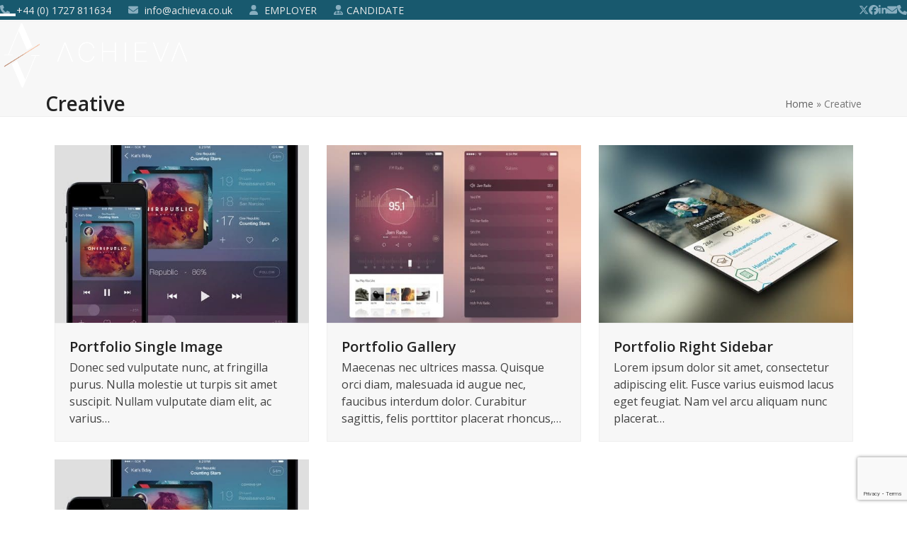

--- FILE ---
content_type: text/html; charset=utf-8
request_url: https://www.google.com/recaptcha/api2/anchor?ar=1&k=6LdTe-8ZAAAAAOsWZgZlFQu6H6Hy-xKWf6CBJS-k&co=aHR0cHM6Ly9hY2hpZXZhLmNvLnVrOjQ0Mw..&hl=en&v=PoyoqOPhxBO7pBk68S4YbpHZ&size=invisible&anchor-ms=20000&execute-ms=30000&cb=emljmtmjfft7
body_size: 48833
content:
<!DOCTYPE HTML><html dir="ltr" lang="en"><head><meta http-equiv="Content-Type" content="text/html; charset=UTF-8">
<meta http-equiv="X-UA-Compatible" content="IE=edge">
<title>reCAPTCHA</title>
<style type="text/css">
/* cyrillic-ext */
@font-face {
  font-family: 'Roboto';
  font-style: normal;
  font-weight: 400;
  font-stretch: 100%;
  src: url(//fonts.gstatic.com/s/roboto/v48/KFO7CnqEu92Fr1ME7kSn66aGLdTylUAMa3GUBHMdazTgWw.woff2) format('woff2');
  unicode-range: U+0460-052F, U+1C80-1C8A, U+20B4, U+2DE0-2DFF, U+A640-A69F, U+FE2E-FE2F;
}
/* cyrillic */
@font-face {
  font-family: 'Roboto';
  font-style: normal;
  font-weight: 400;
  font-stretch: 100%;
  src: url(//fonts.gstatic.com/s/roboto/v48/KFO7CnqEu92Fr1ME7kSn66aGLdTylUAMa3iUBHMdazTgWw.woff2) format('woff2');
  unicode-range: U+0301, U+0400-045F, U+0490-0491, U+04B0-04B1, U+2116;
}
/* greek-ext */
@font-face {
  font-family: 'Roboto';
  font-style: normal;
  font-weight: 400;
  font-stretch: 100%;
  src: url(//fonts.gstatic.com/s/roboto/v48/KFO7CnqEu92Fr1ME7kSn66aGLdTylUAMa3CUBHMdazTgWw.woff2) format('woff2');
  unicode-range: U+1F00-1FFF;
}
/* greek */
@font-face {
  font-family: 'Roboto';
  font-style: normal;
  font-weight: 400;
  font-stretch: 100%;
  src: url(//fonts.gstatic.com/s/roboto/v48/KFO7CnqEu92Fr1ME7kSn66aGLdTylUAMa3-UBHMdazTgWw.woff2) format('woff2');
  unicode-range: U+0370-0377, U+037A-037F, U+0384-038A, U+038C, U+038E-03A1, U+03A3-03FF;
}
/* math */
@font-face {
  font-family: 'Roboto';
  font-style: normal;
  font-weight: 400;
  font-stretch: 100%;
  src: url(//fonts.gstatic.com/s/roboto/v48/KFO7CnqEu92Fr1ME7kSn66aGLdTylUAMawCUBHMdazTgWw.woff2) format('woff2');
  unicode-range: U+0302-0303, U+0305, U+0307-0308, U+0310, U+0312, U+0315, U+031A, U+0326-0327, U+032C, U+032F-0330, U+0332-0333, U+0338, U+033A, U+0346, U+034D, U+0391-03A1, U+03A3-03A9, U+03B1-03C9, U+03D1, U+03D5-03D6, U+03F0-03F1, U+03F4-03F5, U+2016-2017, U+2034-2038, U+203C, U+2040, U+2043, U+2047, U+2050, U+2057, U+205F, U+2070-2071, U+2074-208E, U+2090-209C, U+20D0-20DC, U+20E1, U+20E5-20EF, U+2100-2112, U+2114-2115, U+2117-2121, U+2123-214F, U+2190, U+2192, U+2194-21AE, U+21B0-21E5, U+21F1-21F2, U+21F4-2211, U+2213-2214, U+2216-22FF, U+2308-230B, U+2310, U+2319, U+231C-2321, U+2336-237A, U+237C, U+2395, U+239B-23B7, U+23D0, U+23DC-23E1, U+2474-2475, U+25AF, U+25B3, U+25B7, U+25BD, U+25C1, U+25CA, U+25CC, U+25FB, U+266D-266F, U+27C0-27FF, U+2900-2AFF, U+2B0E-2B11, U+2B30-2B4C, U+2BFE, U+3030, U+FF5B, U+FF5D, U+1D400-1D7FF, U+1EE00-1EEFF;
}
/* symbols */
@font-face {
  font-family: 'Roboto';
  font-style: normal;
  font-weight: 400;
  font-stretch: 100%;
  src: url(//fonts.gstatic.com/s/roboto/v48/KFO7CnqEu92Fr1ME7kSn66aGLdTylUAMaxKUBHMdazTgWw.woff2) format('woff2');
  unicode-range: U+0001-000C, U+000E-001F, U+007F-009F, U+20DD-20E0, U+20E2-20E4, U+2150-218F, U+2190, U+2192, U+2194-2199, U+21AF, U+21E6-21F0, U+21F3, U+2218-2219, U+2299, U+22C4-22C6, U+2300-243F, U+2440-244A, U+2460-24FF, U+25A0-27BF, U+2800-28FF, U+2921-2922, U+2981, U+29BF, U+29EB, U+2B00-2BFF, U+4DC0-4DFF, U+FFF9-FFFB, U+10140-1018E, U+10190-1019C, U+101A0, U+101D0-101FD, U+102E0-102FB, U+10E60-10E7E, U+1D2C0-1D2D3, U+1D2E0-1D37F, U+1F000-1F0FF, U+1F100-1F1AD, U+1F1E6-1F1FF, U+1F30D-1F30F, U+1F315, U+1F31C, U+1F31E, U+1F320-1F32C, U+1F336, U+1F378, U+1F37D, U+1F382, U+1F393-1F39F, U+1F3A7-1F3A8, U+1F3AC-1F3AF, U+1F3C2, U+1F3C4-1F3C6, U+1F3CA-1F3CE, U+1F3D4-1F3E0, U+1F3ED, U+1F3F1-1F3F3, U+1F3F5-1F3F7, U+1F408, U+1F415, U+1F41F, U+1F426, U+1F43F, U+1F441-1F442, U+1F444, U+1F446-1F449, U+1F44C-1F44E, U+1F453, U+1F46A, U+1F47D, U+1F4A3, U+1F4B0, U+1F4B3, U+1F4B9, U+1F4BB, U+1F4BF, U+1F4C8-1F4CB, U+1F4D6, U+1F4DA, U+1F4DF, U+1F4E3-1F4E6, U+1F4EA-1F4ED, U+1F4F7, U+1F4F9-1F4FB, U+1F4FD-1F4FE, U+1F503, U+1F507-1F50B, U+1F50D, U+1F512-1F513, U+1F53E-1F54A, U+1F54F-1F5FA, U+1F610, U+1F650-1F67F, U+1F687, U+1F68D, U+1F691, U+1F694, U+1F698, U+1F6AD, U+1F6B2, U+1F6B9-1F6BA, U+1F6BC, U+1F6C6-1F6CF, U+1F6D3-1F6D7, U+1F6E0-1F6EA, U+1F6F0-1F6F3, U+1F6F7-1F6FC, U+1F700-1F7FF, U+1F800-1F80B, U+1F810-1F847, U+1F850-1F859, U+1F860-1F887, U+1F890-1F8AD, U+1F8B0-1F8BB, U+1F8C0-1F8C1, U+1F900-1F90B, U+1F93B, U+1F946, U+1F984, U+1F996, U+1F9E9, U+1FA00-1FA6F, U+1FA70-1FA7C, U+1FA80-1FA89, U+1FA8F-1FAC6, U+1FACE-1FADC, U+1FADF-1FAE9, U+1FAF0-1FAF8, U+1FB00-1FBFF;
}
/* vietnamese */
@font-face {
  font-family: 'Roboto';
  font-style: normal;
  font-weight: 400;
  font-stretch: 100%;
  src: url(//fonts.gstatic.com/s/roboto/v48/KFO7CnqEu92Fr1ME7kSn66aGLdTylUAMa3OUBHMdazTgWw.woff2) format('woff2');
  unicode-range: U+0102-0103, U+0110-0111, U+0128-0129, U+0168-0169, U+01A0-01A1, U+01AF-01B0, U+0300-0301, U+0303-0304, U+0308-0309, U+0323, U+0329, U+1EA0-1EF9, U+20AB;
}
/* latin-ext */
@font-face {
  font-family: 'Roboto';
  font-style: normal;
  font-weight: 400;
  font-stretch: 100%;
  src: url(//fonts.gstatic.com/s/roboto/v48/KFO7CnqEu92Fr1ME7kSn66aGLdTylUAMa3KUBHMdazTgWw.woff2) format('woff2');
  unicode-range: U+0100-02BA, U+02BD-02C5, U+02C7-02CC, U+02CE-02D7, U+02DD-02FF, U+0304, U+0308, U+0329, U+1D00-1DBF, U+1E00-1E9F, U+1EF2-1EFF, U+2020, U+20A0-20AB, U+20AD-20C0, U+2113, U+2C60-2C7F, U+A720-A7FF;
}
/* latin */
@font-face {
  font-family: 'Roboto';
  font-style: normal;
  font-weight: 400;
  font-stretch: 100%;
  src: url(//fonts.gstatic.com/s/roboto/v48/KFO7CnqEu92Fr1ME7kSn66aGLdTylUAMa3yUBHMdazQ.woff2) format('woff2');
  unicode-range: U+0000-00FF, U+0131, U+0152-0153, U+02BB-02BC, U+02C6, U+02DA, U+02DC, U+0304, U+0308, U+0329, U+2000-206F, U+20AC, U+2122, U+2191, U+2193, U+2212, U+2215, U+FEFF, U+FFFD;
}
/* cyrillic-ext */
@font-face {
  font-family: 'Roboto';
  font-style: normal;
  font-weight: 500;
  font-stretch: 100%;
  src: url(//fonts.gstatic.com/s/roboto/v48/KFO7CnqEu92Fr1ME7kSn66aGLdTylUAMa3GUBHMdazTgWw.woff2) format('woff2');
  unicode-range: U+0460-052F, U+1C80-1C8A, U+20B4, U+2DE0-2DFF, U+A640-A69F, U+FE2E-FE2F;
}
/* cyrillic */
@font-face {
  font-family: 'Roboto';
  font-style: normal;
  font-weight: 500;
  font-stretch: 100%;
  src: url(//fonts.gstatic.com/s/roboto/v48/KFO7CnqEu92Fr1ME7kSn66aGLdTylUAMa3iUBHMdazTgWw.woff2) format('woff2');
  unicode-range: U+0301, U+0400-045F, U+0490-0491, U+04B0-04B1, U+2116;
}
/* greek-ext */
@font-face {
  font-family: 'Roboto';
  font-style: normal;
  font-weight: 500;
  font-stretch: 100%;
  src: url(//fonts.gstatic.com/s/roboto/v48/KFO7CnqEu92Fr1ME7kSn66aGLdTylUAMa3CUBHMdazTgWw.woff2) format('woff2');
  unicode-range: U+1F00-1FFF;
}
/* greek */
@font-face {
  font-family: 'Roboto';
  font-style: normal;
  font-weight: 500;
  font-stretch: 100%;
  src: url(//fonts.gstatic.com/s/roboto/v48/KFO7CnqEu92Fr1ME7kSn66aGLdTylUAMa3-UBHMdazTgWw.woff2) format('woff2');
  unicode-range: U+0370-0377, U+037A-037F, U+0384-038A, U+038C, U+038E-03A1, U+03A3-03FF;
}
/* math */
@font-face {
  font-family: 'Roboto';
  font-style: normal;
  font-weight: 500;
  font-stretch: 100%;
  src: url(//fonts.gstatic.com/s/roboto/v48/KFO7CnqEu92Fr1ME7kSn66aGLdTylUAMawCUBHMdazTgWw.woff2) format('woff2');
  unicode-range: U+0302-0303, U+0305, U+0307-0308, U+0310, U+0312, U+0315, U+031A, U+0326-0327, U+032C, U+032F-0330, U+0332-0333, U+0338, U+033A, U+0346, U+034D, U+0391-03A1, U+03A3-03A9, U+03B1-03C9, U+03D1, U+03D5-03D6, U+03F0-03F1, U+03F4-03F5, U+2016-2017, U+2034-2038, U+203C, U+2040, U+2043, U+2047, U+2050, U+2057, U+205F, U+2070-2071, U+2074-208E, U+2090-209C, U+20D0-20DC, U+20E1, U+20E5-20EF, U+2100-2112, U+2114-2115, U+2117-2121, U+2123-214F, U+2190, U+2192, U+2194-21AE, U+21B0-21E5, U+21F1-21F2, U+21F4-2211, U+2213-2214, U+2216-22FF, U+2308-230B, U+2310, U+2319, U+231C-2321, U+2336-237A, U+237C, U+2395, U+239B-23B7, U+23D0, U+23DC-23E1, U+2474-2475, U+25AF, U+25B3, U+25B7, U+25BD, U+25C1, U+25CA, U+25CC, U+25FB, U+266D-266F, U+27C0-27FF, U+2900-2AFF, U+2B0E-2B11, U+2B30-2B4C, U+2BFE, U+3030, U+FF5B, U+FF5D, U+1D400-1D7FF, U+1EE00-1EEFF;
}
/* symbols */
@font-face {
  font-family: 'Roboto';
  font-style: normal;
  font-weight: 500;
  font-stretch: 100%;
  src: url(//fonts.gstatic.com/s/roboto/v48/KFO7CnqEu92Fr1ME7kSn66aGLdTylUAMaxKUBHMdazTgWw.woff2) format('woff2');
  unicode-range: U+0001-000C, U+000E-001F, U+007F-009F, U+20DD-20E0, U+20E2-20E4, U+2150-218F, U+2190, U+2192, U+2194-2199, U+21AF, U+21E6-21F0, U+21F3, U+2218-2219, U+2299, U+22C4-22C6, U+2300-243F, U+2440-244A, U+2460-24FF, U+25A0-27BF, U+2800-28FF, U+2921-2922, U+2981, U+29BF, U+29EB, U+2B00-2BFF, U+4DC0-4DFF, U+FFF9-FFFB, U+10140-1018E, U+10190-1019C, U+101A0, U+101D0-101FD, U+102E0-102FB, U+10E60-10E7E, U+1D2C0-1D2D3, U+1D2E0-1D37F, U+1F000-1F0FF, U+1F100-1F1AD, U+1F1E6-1F1FF, U+1F30D-1F30F, U+1F315, U+1F31C, U+1F31E, U+1F320-1F32C, U+1F336, U+1F378, U+1F37D, U+1F382, U+1F393-1F39F, U+1F3A7-1F3A8, U+1F3AC-1F3AF, U+1F3C2, U+1F3C4-1F3C6, U+1F3CA-1F3CE, U+1F3D4-1F3E0, U+1F3ED, U+1F3F1-1F3F3, U+1F3F5-1F3F7, U+1F408, U+1F415, U+1F41F, U+1F426, U+1F43F, U+1F441-1F442, U+1F444, U+1F446-1F449, U+1F44C-1F44E, U+1F453, U+1F46A, U+1F47D, U+1F4A3, U+1F4B0, U+1F4B3, U+1F4B9, U+1F4BB, U+1F4BF, U+1F4C8-1F4CB, U+1F4D6, U+1F4DA, U+1F4DF, U+1F4E3-1F4E6, U+1F4EA-1F4ED, U+1F4F7, U+1F4F9-1F4FB, U+1F4FD-1F4FE, U+1F503, U+1F507-1F50B, U+1F50D, U+1F512-1F513, U+1F53E-1F54A, U+1F54F-1F5FA, U+1F610, U+1F650-1F67F, U+1F687, U+1F68D, U+1F691, U+1F694, U+1F698, U+1F6AD, U+1F6B2, U+1F6B9-1F6BA, U+1F6BC, U+1F6C6-1F6CF, U+1F6D3-1F6D7, U+1F6E0-1F6EA, U+1F6F0-1F6F3, U+1F6F7-1F6FC, U+1F700-1F7FF, U+1F800-1F80B, U+1F810-1F847, U+1F850-1F859, U+1F860-1F887, U+1F890-1F8AD, U+1F8B0-1F8BB, U+1F8C0-1F8C1, U+1F900-1F90B, U+1F93B, U+1F946, U+1F984, U+1F996, U+1F9E9, U+1FA00-1FA6F, U+1FA70-1FA7C, U+1FA80-1FA89, U+1FA8F-1FAC6, U+1FACE-1FADC, U+1FADF-1FAE9, U+1FAF0-1FAF8, U+1FB00-1FBFF;
}
/* vietnamese */
@font-face {
  font-family: 'Roboto';
  font-style: normal;
  font-weight: 500;
  font-stretch: 100%;
  src: url(//fonts.gstatic.com/s/roboto/v48/KFO7CnqEu92Fr1ME7kSn66aGLdTylUAMa3OUBHMdazTgWw.woff2) format('woff2');
  unicode-range: U+0102-0103, U+0110-0111, U+0128-0129, U+0168-0169, U+01A0-01A1, U+01AF-01B0, U+0300-0301, U+0303-0304, U+0308-0309, U+0323, U+0329, U+1EA0-1EF9, U+20AB;
}
/* latin-ext */
@font-face {
  font-family: 'Roboto';
  font-style: normal;
  font-weight: 500;
  font-stretch: 100%;
  src: url(//fonts.gstatic.com/s/roboto/v48/KFO7CnqEu92Fr1ME7kSn66aGLdTylUAMa3KUBHMdazTgWw.woff2) format('woff2');
  unicode-range: U+0100-02BA, U+02BD-02C5, U+02C7-02CC, U+02CE-02D7, U+02DD-02FF, U+0304, U+0308, U+0329, U+1D00-1DBF, U+1E00-1E9F, U+1EF2-1EFF, U+2020, U+20A0-20AB, U+20AD-20C0, U+2113, U+2C60-2C7F, U+A720-A7FF;
}
/* latin */
@font-face {
  font-family: 'Roboto';
  font-style: normal;
  font-weight: 500;
  font-stretch: 100%;
  src: url(//fonts.gstatic.com/s/roboto/v48/KFO7CnqEu92Fr1ME7kSn66aGLdTylUAMa3yUBHMdazQ.woff2) format('woff2');
  unicode-range: U+0000-00FF, U+0131, U+0152-0153, U+02BB-02BC, U+02C6, U+02DA, U+02DC, U+0304, U+0308, U+0329, U+2000-206F, U+20AC, U+2122, U+2191, U+2193, U+2212, U+2215, U+FEFF, U+FFFD;
}
/* cyrillic-ext */
@font-face {
  font-family: 'Roboto';
  font-style: normal;
  font-weight: 900;
  font-stretch: 100%;
  src: url(//fonts.gstatic.com/s/roboto/v48/KFO7CnqEu92Fr1ME7kSn66aGLdTylUAMa3GUBHMdazTgWw.woff2) format('woff2');
  unicode-range: U+0460-052F, U+1C80-1C8A, U+20B4, U+2DE0-2DFF, U+A640-A69F, U+FE2E-FE2F;
}
/* cyrillic */
@font-face {
  font-family: 'Roboto';
  font-style: normal;
  font-weight: 900;
  font-stretch: 100%;
  src: url(//fonts.gstatic.com/s/roboto/v48/KFO7CnqEu92Fr1ME7kSn66aGLdTylUAMa3iUBHMdazTgWw.woff2) format('woff2');
  unicode-range: U+0301, U+0400-045F, U+0490-0491, U+04B0-04B1, U+2116;
}
/* greek-ext */
@font-face {
  font-family: 'Roboto';
  font-style: normal;
  font-weight: 900;
  font-stretch: 100%;
  src: url(//fonts.gstatic.com/s/roboto/v48/KFO7CnqEu92Fr1ME7kSn66aGLdTylUAMa3CUBHMdazTgWw.woff2) format('woff2');
  unicode-range: U+1F00-1FFF;
}
/* greek */
@font-face {
  font-family: 'Roboto';
  font-style: normal;
  font-weight: 900;
  font-stretch: 100%;
  src: url(//fonts.gstatic.com/s/roboto/v48/KFO7CnqEu92Fr1ME7kSn66aGLdTylUAMa3-UBHMdazTgWw.woff2) format('woff2');
  unicode-range: U+0370-0377, U+037A-037F, U+0384-038A, U+038C, U+038E-03A1, U+03A3-03FF;
}
/* math */
@font-face {
  font-family: 'Roboto';
  font-style: normal;
  font-weight: 900;
  font-stretch: 100%;
  src: url(//fonts.gstatic.com/s/roboto/v48/KFO7CnqEu92Fr1ME7kSn66aGLdTylUAMawCUBHMdazTgWw.woff2) format('woff2');
  unicode-range: U+0302-0303, U+0305, U+0307-0308, U+0310, U+0312, U+0315, U+031A, U+0326-0327, U+032C, U+032F-0330, U+0332-0333, U+0338, U+033A, U+0346, U+034D, U+0391-03A1, U+03A3-03A9, U+03B1-03C9, U+03D1, U+03D5-03D6, U+03F0-03F1, U+03F4-03F5, U+2016-2017, U+2034-2038, U+203C, U+2040, U+2043, U+2047, U+2050, U+2057, U+205F, U+2070-2071, U+2074-208E, U+2090-209C, U+20D0-20DC, U+20E1, U+20E5-20EF, U+2100-2112, U+2114-2115, U+2117-2121, U+2123-214F, U+2190, U+2192, U+2194-21AE, U+21B0-21E5, U+21F1-21F2, U+21F4-2211, U+2213-2214, U+2216-22FF, U+2308-230B, U+2310, U+2319, U+231C-2321, U+2336-237A, U+237C, U+2395, U+239B-23B7, U+23D0, U+23DC-23E1, U+2474-2475, U+25AF, U+25B3, U+25B7, U+25BD, U+25C1, U+25CA, U+25CC, U+25FB, U+266D-266F, U+27C0-27FF, U+2900-2AFF, U+2B0E-2B11, U+2B30-2B4C, U+2BFE, U+3030, U+FF5B, U+FF5D, U+1D400-1D7FF, U+1EE00-1EEFF;
}
/* symbols */
@font-face {
  font-family: 'Roboto';
  font-style: normal;
  font-weight: 900;
  font-stretch: 100%;
  src: url(//fonts.gstatic.com/s/roboto/v48/KFO7CnqEu92Fr1ME7kSn66aGLdTylUAMaxKUBHMdazTgWw.woff2) format('woff2');
  unicode-range: U+0001-000C, U+000E-001F, U+007F-009F, U+20DD-20E0, U+20E2-20E4, U+2150-218F, U+2190, U+2192, U+2194-2199, U+21AF, U+21E6-21F0, U+21F3, U+2218-2219, U+2299, U+22C4-22C6, U+2300-243F, U+2440-244A, U+2460-24FF, U+25A0-27BF, U+2800-28FF, U+2921-2922, U+2981, U+29BF, U+29EB, U+2B00-2BFF, U+4DC0-4DFF, U+FFF9-FFFB, U+10140-1018E, U+10190-1019C, U+101A0, U+101D0-101FD, U+102E0-102FB, U+10E60-10E7E, U+1D2C0-1D2D3, U+1D2E0-1D37F, U+1F000-1F0FF, U+1F100-1F1AD, U+1F1E6-1F1FF, U+1F30D-1F30F, U+1F315, U+1F31C, U+1F31E, U+1F320-1F32C, U+1F336, U+1F378, U+1F37D, U+1F382, U+1F393-1F39F, U+1F3A7-1F3A8, U+1F3AC-1F3AF, U+1F3C2, U+1F3C4-1F3C6, U+1F3CA-1F3CE, U+1F3D4-1F3E0, U+1F3ED, U+1F3F1-1F3F3, U+1F3F5-1F3F7, U+1F408, U+1F415, U+1F41F, U+1F426, U+1F43F, U+1F441-1F442, U+1F444, U+1F446-1F449, U+1F44C-1F44E, U+1F453, U+1F46A, U+1F47D, U+1F4A3, U+1F4B0, U+1F4B3, U+1F4B9, U+1F4BB, U+1F4BF, U+1F4C8-1F4CB, U+1F4D6, U+1F4DA, U+1F4DF, U+1F4E3-1F4E6, U+1F4EA-1F4ED, U+1F4F7, U+1F4F9-1F4FB, U+1F4FD-1F4FE, U+1F503, U+1F507-1F50B, U+1F50D, U+1F512-1F513, U+1F53E-1F54A, U+1F54F-1F5FA, U+1F610, U+1F650-1F67F, U+1F687, U+1F68D, U+1F691, U+1F694, U+1F698, U+1F6AD, U+1F6B2, U+1F6B9-1F6BA, U+1F6BC, U+1F6C6-1F6CF, U+1F6D3-1F6D7, U+1F6E0-1F6EA, U+1F6F0-1F6F3, U+1F6F7-1F6FC, U+1F700-1F7FF, U+1F800-1F80B, U+1F810-1F847, U+1F850-1F859, U+1F860-1F887, U+1F890-1F8AD, U+1F8B0-1F8BB, U+1F8C0-1F8C1, U+1F900-1F90B, U+1F93B, U+1F946, U+1F984, U+1F996, U+1F9E9, U+1FA00-1FA6F, U+1FA70-1FA7C, U+1FA80-1FA89, U+1FA8F-1FAC6, U+1FACE-1FADC, U+1FADF-1FAE9, U+1FAF0-1FAF8, U+1FB00-1FBFF;
}
/* vietnamese */
@font-face {
  font-family: 'Roboto';
  font-style: normal;
  font-weight: 900;
  font-stretch: 100%;
  src: url(//fonts.gstatic.com/s/roboto/v48/KFO7CnqEu92Fr1ME7kSn66aGLdTylUAMa3OUBHMdazTgWw.woff2) format('woff2');
  unicode-range: U+0102-0103, U+0110-0111, U+0128-0129, U+0168-0169, U+01A0-01A1, U+01AF-01B0, U+0300-0301, U+0303-0304, U+0308-0309, U+0323, U+0329, U+1EA0-1EF9, U+20AB;
}
/* latin-ext */
@font-face {
  font-family: 'Roboto';
  font-style: normal;
  font-weight: 900;
  font-stretch: 100%;
  src: url(//fonts.gstatic.com/s/roboto/v48/KFO7CnqEu92Fr1ME7kSn66aGLdTylUAMa3KUBHMdazTgWw.woff2) format('woff2');
  unicode-range: U+0100-02BA, U+02BD-02C5, U+02C7-02CC, U+02CE-02D7, U+02DD-02FF, U+0304, U+0308, U+0329, U+1D00-1DBF, U+1E00-1E9F, U+1EF2-1EFF, U+2020, U+20A0-20AB, U+20AD-20C0, U+2113, U+2C60-2C7F, U+A720-A7FF;
}
/* latin */
@font-face {
  font-family: 'Roboto';
  font-style: normal;
  font-weight: 900;
  font-stretch: 100%;
  src: url(//fonts.gstatic.com/s/roboto/v48/KFO7CnqEu92Fr1ME7kSn66aGLdTylUAMa3yUBHMdazQ.woff2) format('woff2');
  unicode-range: U+0000-00FF, U+0131, U+0152-0153, U+02BB-02BC, U+02C6, U+02DA, U+02DC, U+0304, U+0308, U+0329, U+2000-206F, U+20AC, U+2122, U+2191, U+2193, U+2212, U+2215, U+FEFF, U+FFFD;
}

</style>
<link rel="stylesheet" type="text/css" href="https://www.gstatic.com/recaptcha/releases/PoyoqOPhxBO7pBk68S4YbpHZ/styles__ltr.css">
<script nonce="tNZ05AG7tKlhtaJI9fyQKg" type="text/javascript">window['__recaptcha_api'] = 'https://www.google.com/recaptcha/api2/';</script>
<script type="text/javascript" src="https://www.gstatic.com/recaptcha/releases/PoyoqOPhxBO7pBk68S4YbpHZ/recaptcha__en.js" nonce="tNZ05AG7tKlhtaJI9fyQKg">
      
    </script></head>
<body><div id="rc-anchor-alert" class="rc-anchor-alert"></div>
<input type="hidden" id="recaptcha-token" value="[base64]">
<script type="text/javascript" nonce="tNZ05AG7tKlhtaJI9fyQKg">
      recaptcha.anchor.Main.init("[\x22ainput\x22,[\x22bgdata\x22,\x22\x22,\[base64]/[base64]/UltIKytdPWE6KGE8MjA0OD9SW0grK109YT4+NnwxOTI6KChhJjY0NTEyKT09NTUyOTYmJnErMTxoLmxlbmd0aCYmKGguY2hhckNvZGVBdChxKzEpJjY0NTEyKT09NTYzMjA/[base64]/MjU1OlI/[base64]/[base64]/[base64]/[base64]/[base64]/[base64]/[base64]/[base64]/[base64]/[base64]\x22,\[base64]\\u003d\\u003d\x22,\x22w5bCtkLCp8OjJsOCHsO/RC7CqsKQUsKJM09WwrNOw5jDjk3DncOnw4RQwrIEdW16w57DtMOow6/DtMOnwoHDnsKNw4YlwohrFcKQQMOow5nCrMK3w5/DrsKUwocqw5TDnSd2XXElVcO4w6c5w7DCmGzDtjfDn8OCwp7DkATCusOJwpZ8w5rDkFfDkCMbw7RpAMKrT8KLYUfDicKawqccFsKbTxkLRsKFwppTw6/CiVTDlcOIw60qJkA9w4kwS3JGw59VYsOyL1fDn8KjUVbCgMKaK8KLIBXCnxHCtcO1w7XCjcKKAwdlw5BRwp9RPVVnO8OeHsKtwq3ChcO0PFHDjMODwpQ5wp85w7NxwoPCucKlSsOIw4rDo3/Dn2fCtcKaO8KuMSYLw6DDhcKvwpbChS90w7nCqMKKw7opG8OeMcOrLMO7URF4eMOFw5vCgXEyfsOPdU8qUBXCjXbDu8KSFmtjw57DsmR0wrdMJiPDhBh0wpnDgyrCr1gyZF5Cw7/CqV90Y8OewqIEwqrDtz0Lw6/CrxB+SMONQ8KfFcOgFMOTTWrDsiFKw73ChzTDjQF1S8K2w78XwpzDh8OBR8OcNXzDr8OkVsO+TsKqw4vDuMKxOjBHbcO5w7bCrWDCm1kMwoI/[base64]/CqSfCpgPDqMONW8O1wqfCtMOmwoXDmsOBw77Dm2Y6JcOYaW/Dvjw3w4bCvFtHw6VsGmzCpxvCpnTCucONW8O4FcOKVMOqdRRWEG07wr9HDsKTw5/CtGIgw6gSw5LDlMK3TsKFw5Zzw7HDgx3CoRYDBzHDn1XCpQo/w6lqw5hGVGvCvsOWw4jCgMKxw7MRw7jDgcOqw7pIwok4U8OwJsO8CcKtZsOKw73CqMOxw6/[base64]/wqzCncKGw7vCq8Olw6nDncOTEMOtwqkQwp3CtkTDvsK7c8OYVMOlTg7DpnFRw7UYZMOcwqHDmmFDwqsjaMKgASDDucO1w459wpXCnGA7w47CpFNHw4DDsTI1wocjw6ltNnPCgsOBIMOxw4ALw7XDrMKJw5LCvUbDvMKdacKHw4TDpMK0eMOTwoDClkPCncOgAV/Dj1AkeMORwrDCmcKvFQJ1w5xIwoM9G0xlEsO1wrDDlMKOwoTChGPCucKKw79mABrCmsKsasKYwojCnx0Sw6TCmsOowq02LMORwqhzb8KPZi/CjMOdIznDn1XCjgLDuhrDpsO5w5QhwrHDoXp/EyFtw4jDrmfCozNDHG0QFsO8D8KIYC/Dh8OeJ18jSwnDpGnDrsOfw48HwrXDu8KawpsLw4sHwrXCnQ3DicOadXbCq3fCj0QTw6bDpcKYw4tNfMKFw6/ClngAw5bCkMKwwrMxwozCtG9jGMOcR3fCj8OfFMOUw4oBw7IFKE/[base64]/DkMOTacO8w5jCqHDDlMOWw6NWwqvDiSjDgcOZw7dEw7Epwq3DhcK+RsOewpdOwpfDsg3DpTI4wpDDllnCuijDgMOADcOxT8KpCXtCwoNIwpgkwrbDoRMFSVE+wrxjO8OqAiQhw7zCmUYdQRXDrcOTMMKpwpVEwqvCtMO3TMKAw6vCt8K3P1PDp8KMc8Oaw4/[base64]/Ck8K+w6sBwqcXw6wlHjHDjSzCuMKJF0B2w6PCjRPCg8KFwrcoLcOLw5HCi1QDQcK3L3/CqcOZfsOww7QIw6hfw7lew7sCB8O7SQkHwolBw6fCjMOvYVsQw6/CkkYWJsK/w7PCtcOxw5s+dEfChcKAUMO+MB3DhgbDhG/Cj8KwKyXDqA7CpGXDqsKgwqHCtXs5J1gcTwArdMKdZsKYw6fCgk7DsnAmw4LCvEpAE3jDkSjDg8O3wpDCtlA8R8Onwp0vw4tBwrPDiMK+w5sjVcOlciMSwotAw6zCqMKcVQUABj4zw6tXwocFwq7CuETChsK4wrQHOcKwwofCoU/CuijDmMKhaC3DmA5IFDTDscK8TQUwTz3Dk8OlVAlZQcOVw6hpM8Ogw4zCoj3DuWx0w5RSM2Ngw6AgdVbDh0PCl3LDi8Oaw6zCsQ05CUnCh0YZw7DCmMKSZWh8Cm7DgTExWMKdwrjCoBXCiy/[base64]/DrMOAwqsyBzXCt8K1M37Cq201woVewrDCicKGfcKRw6YqwpfCo2YWMcOEw4bDumfDkBvDu8K8w6hNwrR1LF9bwoPCs8K6w77DtUJ0w5HDrcKkwqlFfHFrwq/DuhTCvzxww6PDvyrDtBxiw6TDglLCjUABw6fCuSzDgcOcdMO1CcOnwpLCsSrCtsO5e8OfWFcSwofDk1PDnsOxwpLCnMOeU8OjwovCvHNmLsOAw6XCvsKJe8Ovw5bClcOAN8KAwr9Ww4ZZVWtETcO3RcKBwp97w5wywrBbEmNtHT/DgiTDkMKDwrIdw5EIwqjDuHd5CFXDkAE0HcOgSnxmVMO1M8Kowp3DhsOzw7vDiw4IQMOvw5XDjcOuZhPDuQENwpnDmcOFIMKQZWQmw57DngN4XyYpw5Aywr0uCsOBK8KmCyDDjsKgUnDDgcOHJi3Dg8OoUHlOCDlRTMKAwqkkKVtIwqV/DA7Cq1dxLDwZVH8QYAnDqcOfwpfCh8OodMO0H2zCvCDCjMKmW8Ohw6jDpDYxAxI9w6HDlsOMTmPDhsK1wpwXYcOvw5EkwqDCoybCisOKZC1RGxA/B8K1H34rw5/CiHrDmCnCujXDt8Kyw5bDrk56axMnwpjDhGlbwqQkwpwXEMOJGCTDl8KeBMOPw65RNsKhw5bCgcKtBgnClMKAwq1aw7zCosOIRQctE8KDworDocOhwr82Nk54JDZJwpfChcOywoPDmsK1CcKhb8Oaw4fDj8OdcjRJw7ZawqV3e1cIw6PDvQ/DgSUITsOXw7hkBHURwr7CvcK/GEDDuXFXeD1ERcKDYsKRw7nDk8Oqw6wGFsOMwrXDqcOywrQxGVcvXcKXw5hhX8KMMxHCuwPDq14Xf8OVw4HDmHNERk89wo3Dkm0lwqnDqlcxVUAcMMOxATBRw5HCtTzChMKPJMO7woDCn34Rwq5xVCpwQHLDuMK/w5kBw63DvMOeYggUSMKnMCPCkm/DrMKATEBIDW7CgcKpeRN1eiIiw70bw7/CiTvDlMO9P8OaYw/Dk8OZLg/DqcK+GTwRw5rCv3rDqMO4w43DjsKCw4gxw6jDq8OXYw/Ds33DvEFRwq0awp3Djzd3w4HCojTCkAIZw4bCixUZEMKOw4vCuwnCgSQGwoJ8worClsKQwoViH0cvOsKNCMO6dcKJw6UDwr3Cn8Kxw5EBIQACIsKeChERP381wofDpDjCqSFybh4ww6nCgCVBw4DCknNjw6PDniDDrsOTIsK/WWEWwqLCqcKBwpXDpsOcw4jDoMOHwrHDmMKJwrrDiUvDi2suw4VKwonDhE/Cu8OvM3ktEhwrwr5SD0xrw5Aqf8OnZT5SVT/[base64]/InfCsMKzwpVcDFJKNxwhXTrCgsOywr/DpkXCtMKLW8OBwr8YwqApVcOIwqV5wpLDhsKFHcKpw7ZswrVCacK0PsOvw5EpLMKUPsOYwpZVwrsEVDNTZUgmfMKFwo3DknHCjnw5FljDuMKbw4rDi8OtwrfCgsKtLyUhwpE/AcOHJUnDnMKsw4ZPw4TCnMO0KcOTwqnCiGIew7/Ci8OEw78jABNywqLDjcKXVSQ6bkTDnMKVwpDDp1JdLsK0w7XDhcOIwrfCt8KmawXDkVjDm8O1KsOew554SVUsQiHDhWFuwpPDqHR5LMO+wpPCicKPfSUDwpwewqrDkx/DjnopwpErQMOmajd8w5TDiHzCthpeXz3ChFZJY8KpdsO3wrbDn1E8wqV0W8OHwrzDlMKbK8Kuw7TDvsKFw7taw7MBf8Kxw6XDlsKBGiB7RsOXVsOqBcOawqlwUVdewow/w5EWeysBLQjDgkZ7IcKDcm0tLFsHw7oEIsOTw6LCrsOZbjNRw4lvBsKMFMOAwp0IRHrClEcZfsK/[base64]/DjxzDmBzDq1PCucOjwpXDs8OLGcO7KMONwohtWExAZsK9w6PCoMKvfcKjLlR8NsO6w518w5nDjkxBwqzDtcODw74AwrJmw4TCvCDCn2DDm17CvcK3bsKIV0t/wrTDgWbDnjwGcBzCpgzCpcOkwqDDh8O7a2d4wo/DvcKwMlXCvsOcw59tw710RsKmKcOpBcKmwr1QQcKmwqh1w5nDhFZTCjQwDsO4w7UeMMOXXRQJHWUIdMKERMOmwrY0w4cDwol9dcOSHMKLfcOOZkHCuw92wpNOw47CssKTFCVJcMK4wrU3KUPDiXDCuz7DkD9Ech/Csic6aMK8J8KmZlrCgsO9wq3CuUTCu8OOwr5/aBYVwoRqw5zCsG9pw4zCg0UHXQPDrsKJCgVDw4Rxwqciw4XCqxFgw6rDusKnOQA5BgB+w5UswozDsywXUsO6fAAqw6/Cn8KSXcOZFHHCnMOZIMKiwobDpMOmSytCVkYWw5TChzAUw47CgsKuwrzDncO+DTnDsFF2UlY5w77DlcKpVwJgwpjCnMK6Q3o7R8KNPDpJw6MpwoR4EcODw6tswqbDjz3CmcOXbMKRDUNhIEMwWsOsw7AdbMOYwrgFwqJxZkU9w4PDrXVbw47DqV/[base64]/DrlPDpx43w6l2w7BOwppbSyYzJsK/Zzhxw6teCgvCqsK0F07Cl8OQVMKbc8Ocwo7Cm8KSw5F+w69twqtwX8K8a8O/w4nDmMOMwpobGsKnw65swr7ChcOIEcOCwr9QwpcNV1VGCjoxwq/CgMKYdMKXw7giw7DDmMKAMMOBw7bCtSDChQvDkws2wqkQOsO3woHDlsKjw6LDvDzDmScdHcKFOTVew4rDscKbYcOCwoJVw5J0wpXDl2LCvsOUL8OqDlNVwqtAwpklYlknwpl3w5bCgyUfw7NHXMOnw4DCkcOqwpI2YcOCclNqwpl3BMO1w6fDmV/[base64]/Dp1PDnWpTwqEXwqDDv3FcFi7CiW/ClC0OCkHCiBfDpnTCqDDDhQsVOz9EKhjDnCEbDUIbw7tUQcOFRW8ram/[base64]/DoQ9Vw7NBd8KSwq07XU0Yw6kqccOCw5ZcIsKJwpXDrcOhw78Fwr0Qwo57eUQRN8Oxwo0WE8KMwrHDpMKAw7pxLcKmQzsywpAxaMOkw6/DtiouwrnDlk41w50gworDvsOWwoTCjsKVwqLDgBJIw5vDsjR6d33ChsKZwoQ4FkApBWnCmCnCgkBHwrtrwr7DvV0twr/CojPDkFfCo8KQRAzDn0jDgjk/WVHCjsKiUWpgw6XDvVjDpgvDvXVLwoXDlsKewonDpDx3w4cGYcOmK8Olw7XClsOIcsO7UcORwrTCt8KPI8K7fMO5BcONwq3CvsK5w7tTwrXDgSkZw5pAwqFHw70Pw5TCnQ3DnhXCkcO6wo7CpzwmwqLDmcKjGTFFw5bDij/CqHTDhmnDljN9woUow6Q0w7QhChdnGmEkL8OxGcOVwqIJw4TCnV1sKhkmw5rCtcOlCcOZXnwawo3Dm8Kmw7DDg8OZwq4sw4TDs8OjNMK7w7zCo8OBaQ4/w5/Ci2nDhjrColLCszPCn13CuFkbcWJDwo5pw5jDjV9qwrvCicO9wofDt8OYw70YwrwKOsO9wpB7EF4jw5omJsOhwo08w4laIlkGwowhWhHCpMOJEgp1wpPDtgvDvMK8w5bDu8KTwrTDoMK+BMK2W8KPwr8qKxheEyLCn8KOf8OoWMOtC8KDwr/DvjzCtz3DgnZ/akxUMcKrfA3CkArDoHjDmcOeNsO3MMKpwrRMW0/Dp8Kgw4rDocKQPMKVwqVIw6rDllzCsSAEMUpSwp3DgMO6w7HCjMKiwpYYw4ozCMKpFQTCjsK8w4Ukwo3CkmnCh1M3w43DkiNOecKhw6nCvE9Uw4c8P8Kuw5lhIy1sRRlbRsK9Yns7Z8O3woI6a3t/w6RXwqLDpcKvUcO3w4nDiwbDl8KcGMKvwrxIaMKjw5xtwq8jQ8KDXsOhR0fCjEjCj0rDjMKSZ8OPwr59esK1wrczTMO9CcO2fyXDjMOoGz/CjQXDqsKeTwrCtC9mwolcwpbDgMOwOgHDocKow5h5wrzCuXPDvR7Co8KFPysTC8K5cMKSwp3DpsKpcsOJaSwtI3ghw7fCjjHCsMO5w6rCncOHe8KdBQvCkxNZwr3CoMOAwqvDosKpGjXChWg2wpLCssK0w4NxWBXCnDU2w44iwr3DrgBKI8O+Zj/DrsKLwqR7bDdcQMK/[base64]/wqTCk8OEwrQCEEJAKMOnAsOAwp1vWiNzw7J5w5DDusOmw7YvwrjDij97w5bCiR0Vwo3Dl8OSBEDDvcObwrBtw5/DlBzCjnjDl8K4wotrwoPCilzDscODw5QFc8OiW27DvMKyw5sAB8K3PsKAwq5/w6g+LMOLwoktw7UADzbCiDYUwoFfeDnDgzt1PRrCqhbCgW4jw54dw6HDsWxueMOHccKRGEDCvMOHw67CpU1xw5/DlcKxX8KuDcKmJQcMwoTDqsKAJMK4w7F5wqg9wrzDkT7Clks/[base64]/CjSHDjxptwpFcwo0swpjDvDwVwoTDonV3w5vDtA/DiW/CtgLCvsK2w4Mvw4DDjsOXDUPCsF7DjhJlDXbDvcO6wrbCpcOeFsKCw7FkwpfDiSd3w7LCuXx/T8KJw5vCo8O+FMKBwoc3woPDlcODTcK1wqnCrhvCr8OKM1Z/FgdZw5PCpT3CqsKUwrxQw6XCpMK8wpvCl8KIw44NBiE6wp4qwp52QiobXsKUAX3CsTRVf8OzwqgZw6p+wpnCkx/[base64]/[base64]/Cp8KbwovDjhHCrMKqwp3Cj8KNeUwQwrMlw7YeQsKDSwzDhMO9WAXDlsK0In7DhUXDlsK1CMK5fXwkw4nCvG4YwqsZwp0Zw5bChWjDhcOoEsKyw4QVTCMSLcKSG8KGOy7CjFhLw7E0eGRhw5zDrsKdJHjCh2/CtcK8MU/DtsORTxFaM8Ksw5LCjhRRw5bDpsKjw6fCs10JC8O1bTEGdx8pw4QwKXZsQ8KKw69MJVBKCEzDgcKBwqnDmsKDw59bIEsawpXDjy/DhxHCmsOewq4mS8OjA0kFw5pvPcKIwp8WG8Omw6ANwpDDuxbCtsOGCcOAf8KmAcKBIMKXGsOPwog2QlHDsy3CsyMcwrQ2wpU5HwlmDsKbYsKSF8OdK8OpVsO5wrjCvQ/[base64]/CksK7IMKMwp7DisOqw4vDjRsTNsKMw4LDsh1fO8O5w5xdMk3CjxonfVxpw7/[base64]/CjTVWH3IfQhkAw7oRw65eMMOnw6ALAhLDl8OyOsK0wo41w4I/w6fCjMKRQxVKamzDsVcUwqLDsBsPw7/[base64]/RT3Dp8OEQcK0C8O/YyZvEABMHxrCvsKbw7fCjAjDrsKxwptlQsOtwr1tOcKReMOlHsO8JlLDjRLDisK+F2HDpsKmH24fesK/DjBARcKyMTvDo8Krw6cMw53DjMKTwro1w7YMw5HDuHXDoU3ChMKgGsKHJRDCrMKSJUnCkMKSMcOlw4pgw6RoUVIew4AyFVvDnMOnw5nCvgJlwpFwVMK+BcOAD8Kywpk4MnJWwqfDvcOSAMKww4zCisOXfG9tYcKOw7HDicK+w5nCocKLNG7CssOOw5HCjU/DsCjDhS4mUiDDocORwr8CRMKVw6JDP8OnR8OMwqkfT3bCiyrCiFvCjUbDrMObQSPCmABrw5vCvyzCm8O1D2tfw7jCnMO/w64Jw7V1FlJSbxVTK8Kfw4diw48NwrDDnyJqw4gpwqp8wqFMwofDl8OjI8KFRlcCIsO0wqtNa8KZw7DDu8OYwoZUbsO/w59KAmRLX8OMYmjCqMKTwpI2w6oFw6TCvsOiPsKeM0PDncK7w6sRHsO7Sj9tGcKWXTAOPxRbXcKxU3/[base64]/DrcOECcK8GwHCulE6wr/Dr8KdT3gAw5vCjHJUw4HCnlvCtMKbwq4vD8K3wox+GsOiAB/DgBluwrlew7M0wqzCiBbDo8KKJxHDqz/DhyjDtALCrmcDwpMVX1DCoUDCgHorM8KAw4fDusKGSSHCtFNYw5DCjMOjwqF6EmjCssKEecKRPsOGwrdnAj7CmsK0KjDDrMKqI3tHVcK3w7nCgAjDhMKFw5vDgRTDkBoBwonDksK/ZMKhw5HCqMKIw4zCvVvDrQxbP8ObHGTCj3zCiUAJHsOFCxUEw5NoBSpzC8OXwo7Ct8KcdcKrw7PDn0kUwrd5woTDlUjDncO0w5kzwqPDvU/DrwjDrxovdsOzfFzCrirCjDnCscO4wrsKw4jCj8OgDA/[base64]/DrU9dZwQaw6/CgcKcwpHCpV3DtMK1wqAyBcKRw5vCiwLCsMKXaMODw6McBMKRwpPDp0/[base64]/[base64]/DsUbCjMKRw4XCjcKxw7fDqmnCg8OxwpzCicOrwpbCsMO6OcK3flIHaSDCjcOzw5/DsThGBE9XOsOKfgN/wq/ChA/DtMKNwpXDisO0w73DpUDDkgAKw5vCgBvDi3V9w6nCkcOZe8K8w7TDrMOFwoU7wrB0w5nCtUYjw4hEw7paRcKQwpjDo8Oya8K2w5TCqwfDo8KwwpbChcOvWXfCqsOzw5gbw4Fmw6Inw5oWw7DDhH/CosKpwobDrMKYw4bDpcOjw6pEwqfDiBDDiVQZwrXDiSvCgsOULl5aXjfDlQDClDY1L09vw7rCrsKTwo/DvMKnLsOhDGcxwpxfwoFIw5bCqcObw4QMLcKgdhEkaMKhw7Avwqg5RQtsw7ctVsOIw5g0wr/CvcOxw782wojCs8OGZcOXG8KObsKOw6jDpMOgwpUGcD8jd20ZDcK5wprDu8Ksw5TCocO0w4hYwooZL1wcfS3Ctzh4w59wR8OswoXDm3HDgsKbfEHCjsKtw6zCpsKLP8KOw6rDrcO0wq/CgU/ClEFswoHCi8O2wpYzw7g+w6fCtcK8w58hU8K+OsO5RsK6wpXDrHMbTG0Aw7XDvQguwprCksODw755LsOdw7ZKw6fCiMKdwrRswpgVGAwEKMKjwq1nwp1lTnHDucKbAwEjwqhLUHHCvcO/w75zfsKPwoPDnEQDwrNRwrTCgGfDtDw+w6DDqUAqKmQyJlBlB8ORwqECwoQRbMO5wq8iwq1tUCPCrMKEw7RHw7R6LMOpw6nDnDgTwpPDq2fDpglMPksXw5ALYMKBP8K4w4clw4oqD8Kdw5bCrX/CoizCscO7w6LCgMOhfC7DkivCgQ5ZwoEmw4hpGgt8wq7Di8OHBGh1OMOBw69yclspwoARPQfCtFR9QcOfwpUBwqhcK8OEdcKpTD89w5DCkSBmCSEXd8OQw4cfW8K/w5fCul8Iw6XCpsKtw5VRw6Q9wpHCrMKYwoHCkcKDPG/Du8OQwqVvwqdFwoZmwqo+Q8KnbsOLw5BNw6ckFDvCgFnCgsKpa8OUTRFbwoU4PMOcYj/CjG8+ZMO5esO3CsKQPMOwwp3CrsKYwrXDkcKXe8ObRcOJw4zCmX88wqvDrhLDmsK7CWXCiVUJFMOlRcOuwqXCjAcseMKEBcOaw4dPa8OYfFoqQQDCox0FwrrDm8K4w4xAwqQDJnB8CB7Ck0/Du8Omw5MmXDdgwrXDpzbDqF5dWzcuW8OKwrlzJRByOcOgw6jDu8O3VsK6w5UkAgElHMO2wr8JF8K5w6rDqMO5HsOzAH94wqLCjF3DoMOdDh7CqcOZC2c0w7rDs3/DuG/DlHwIwq1ywoAGw5w/[base64]/w7zDm8KHDcOuFGHChsOlwpdTw5HCgMO4w4PDnFcHw5XDvsO9w5Ylwo7CmFEuwqRoA8OrwoLDtsKYJTbCo8OswqtMXsOsZ8OTw4LDgUzDoh4ow4vDtkNlw79TBsKAwr00FsKqTsOvGUoqw6JtR8KJdMKsMcOPU8K3ecOcICkQwoViwoLDnsO2wqPCn8KfDcOEdsO/[base64]/[base64]/woEfA8KIwozCl8OHw7Upw7tHw7NAwqx5wpFlCsO9NsO/[base64]/[base64]/CtSJ5UMO5bsKiw689PlIQIMK6wpDCmRYvZcKfw45GJsKfFcO1wpEBwr0Ow64kw63DrEbCg8OaZcOIMMORBD3DlsKkwqB1IE3DgG5Iw6Zmw6nDnFsxw6JgQWEET2nClH5OFcOQMsKuw4spEMOlw7TCtsO+wqgRJxbChsKaw7vDg8KXZsO7IDBYbWsowpZawqQ/wrUhwrrCgiLDv8Kiw5Uow6VYIcOtaFzCmhl6wozCrsOEwo7CpyjClX0eUMOqI8KJPMODMMK9X0zCgywcAyw8VXXDiVF6woHCksOmYcKmw7MSQsOgLsKBK8KRU1pOQThnFQnDt1ojwr13w7nDolpubcKLw6zDpMODOcOow5EeCRcaBMK/wp/CgkjDmzHCjcOuSkNWwqw/wrNBTMKYLhrCicOWw5fCvyXCpkRhwpXCjmvDhQLCvUVXwr3Dn8O/wr4uw5sgS8KtOEbCm8KAGMOvwrHDjhsyw5zDgsKbCmosHsOCZ30fccKeOWPDp8KDw7nDoWRRFwsAw4XCosOxw4lqwpPDoVTCqyA/w7HCpjlJwrYPVWUrdF3CrMK/w4nCj8Kuw5cZJwXDtQ1RwpFSLsKKTMK7wpXDjy8KbxjCmmPDtH8yw6sww6/DlH5hNkN/McKUw7hpw6Jdwq44w5TDs2/CoybCjMKqwrDCqwofTMKAw4/[base64]/[base64]/ChRrCmsOPNg0Awo/ClMOIwo3CoR1UwpdqwrnDqijCjGAgwoHDv8OFCMO5Z8KYw4ZEGsKUwoATwr/[base64]/[base64]/w7TCssOzw7dYEgPCk8KUDRU0WRbDhMO4w5HClcOvGWMETcOmP8Ojwpwawo83RFrDpsOFwrcmwrvCl0PCq1XCrsOSE8OtPEBkNsKDwqJrwovCgwDDu8O0I8OVe0/CkcKqcsKpwok+TCtFUWJLG8OFb3rDrcO6TcOSwr3DssOyScKHwqVCwpXDncKfwpRkwot3B8Omdwl/wrUfccK2w4wQwoo7wpPCnMOfwp/[base64]/DpjjDgjF/[base64]/DqMKISMKFH0RiZR7DvMK/J0/DiQgFwqjCvlBrwos/HWo7RjMPw6PCr8KaIQMqwrnCrXhaw7wqwrLCqcOtUQLDkcKIwp3CrXLDsSBHw6/CsMK2EsOTwrXCgsKJw6NQwrQNL8OLF8OdDsOHwrvCjsOyw7DDh0bCrRHDssOvEcKxw7DCrcOaX8OhwqwtbT/CnUvDrEB/[base64]/RS/CgsKLwpx6e8KpwpQ0XsKyw6Nvw5DCqC9nJ8KqwoTCjsOyw7pzwpnDmjXDmlMBDzYZUFjDqMK5wpMZUloqw5HDkMKdw6fCnWXCnsO6WEYXwo3DsW0HG8K0woLDm8OERMO4GMOmwoXDuUlsAnbDjSvDjMOTwqTCiWLCksOKO2HCksKdwo03WG3Cim/[base64]/CqcOhS1RnwpDCnF7CnMKXL8OdWVx5JjnDvMOBw4/DlmbDvQrDv8OHwqo0CMO2woTClhDCvw8Qw7FDDMKGw7nCmsKMw7fCnsOkJibDu8OHBxjChAp4PsKEw6g3DHNaLBoYw59Gw5o/[base64]/Dp8KST2bCr3nCuBzDlMKGw4tDccKpdcKlwq1CNhLCm2/[base64]/CqzB9KMOcwr/CnsKRwr/DvsK6w7VZEsK/[base64]/[base64]/DgcKoZMK0wplnworCrsKceMOWScKMwqFGV2XCskVzDsOwesOHH8KAwrIjd0/Cs8OGEMK7w7fDtcOzwq8BHQ5rw6PCnMKuIsOPwrdyfnrDk1/DnsOhQcKtDj42wr3DvsKzw6EjG8OMwp1Ha8Ogw4NSecK8w6xvbMK1QxwjwrV/w6XCkcK6woLCnMKRRMOZwpjCplJYw7zCgULCuMKQJcKyIcOYwqJKI8KWP8Kgw4oGXcOow6DDl8KkG0UmwqtxD8OJwrx+w5N5wqnDlh3CnC/[base64]/DsRPDkS3DlMKuw5/ChEdSGcK9EFhWDxnClcO1wpYSw7/CuMKGDHTCpSQzOMOqw7hywqAfwqR/[base64]/NxzCqivDh1TDgR/DmHFsNcKsbwtXw63DpsK2w5NOwrVRNsOWTCnDnwbCrcKzw5BDbkTDjsOuwr05KMOxwrDDtcK0TMOKwozCtyQcwrjDqXdQDMOuwrvCssO0JMOIB8KOw5EQc8Oew60GWsK/wrbClAPDgsKYJ1vDo8KHXsKnbMOCwo/DgcKTTyHDpMO+w4LCqsOSb8OhwqjDo8OZwolOwpIkUiQUw5hdV1spRH/Dg3jDoMOLHcKaIcOLw5QUDMOGFcKVw7dSwqLCisOlwq3DrhHDocK8WMK1RxBGegfDtMOEAcORwrnDlsKswqhXw7HDvxYMCFXDhQUdQH8vOFAXw5U5C8O9wpxpACfCiRDDlcOawphTwrpMN8KJM0fDrgcwe8K/fx8Gwo7CqcOVYsOOWGB6w6pyFHrClsONeyDDljtVw6LCtsKawrd4w4XDkcOEScOhZgPDrGvDgsKXw7PCmVJBworDrMOyw5TDlRwiw7Zcw4cBAsK2YMK9w5vDpmVDwokWwpnCs3Qbwp7Dr8OXQibDmMKLBMO/A0UPIX3DjQlOwpPCosOATMOSw7vCkcOoKl9bw7tgw6AecMOoJ8OzDToeBcKFa3ssw7EsCsKgw6jDi1dSdMKqfMOxBMKxw548wogBwqXDhsODw5jChQ0tam7Cl8KZwpU3w7cEGiLCgyPDnsKKKAbDlcKKwrHDvsKJw7TDszIHQWU/w7pbwr7DtMK7wooHMMO7wpHDjCMvwoPCs3XCrSLDu8KJw7wDwpQpTkR2wphpOcK3wrJ3fD/[base64]/wobClSrCisKMNUUswqkoSEbCnSQvwoJtNMKFwpdiEcObYDHCjnxVwqk4w6HDimF3w599JsOYCQnCuBDCkFF1PWt0wr4ywofDk04nwo8Yw6Y7eQ3Cu8KPBMORwq/DjVdzaVx1PzfCvcOIw7LDp8OCw4lxY8O7TXBywpLDijl+w4LDtsK2GTLDocK2wqc2G3fCsTBEw7ANwrvCllM+VMKoc0Nrwqg0CsKawo0AwqhoYMO0a8Ocw79/PSnDpVbCucKNdMKZF8KNEcKcw5XCkcO1w4A9w5vDgHY6w6zCiD/DqXFBw4URMMKyBBfCqMOYwrLDlcOqXcOSXsKzPWMww7tVwoEKDMOtwp3DjG/DgBdYL8KgAcK8wrfCr8KhworCoMORwqTCvsKHbcOBPB8yGMKwKlrDgsOnw7YoRQgKKlfDvcKzw5nDsRhvw5Qew4kieybCpMONw4nCpsK6w7wcEMKlw7DDoHrDuMKxRCsNwp3Drn8HA8Ksw54xw7owecKUegtoHlVBw7ZcwoLCr0IRwo3Cj8KbBTnDpcK/w5XDuMKCwqHCscKtw5R/wppRw7HDvXNEwrDDhlwHw5zDssKKwqpHw6HCq0MBwrzDjTzCnMK0wp1Ww4BZdMKoC3Zrw4HDoC3CkyjCrnHDog3DusK/F0h6w7cEw5/DmSrCmsOqw7UHwpJlOcOYwq/DlcKEwoPDvD02wqfCtMOiHiY9wp7CrAhKcg5bw5jCjmozIXTDkwTCuGrCn8OMwqnDiXXDiUTDnsK8AnVVwqfDmcKAwpTDusO/BcKGwrMZaCLDvgUzw5vDqRU/[base64]/DjcOiw6PCscOIEXQSwpY4wr/CsMKPwqAzD8KNB2/CssOJwrzDtMKcwqnDlhjCgFnCmMKCwpHCt8OHwq5ZwrBIOcKMwrsDwo0PGMO/w6RIWMKTw4RCc8K/wqhhw61Pw4/CjVvDgifCpy/CncK4McKWw6ltwrXDv8OYD8OYGBQXE8KRcS1qVcOCF8KRbsOcA8OfwrvDj27Dg8KUw7TCpSrDgAtydXnCpnMSw6tAw68/wo/CoS7Dr1fDkMKxDsO2wogWwqHDvMKVw4PDp2hiTsKre8KPw6HCvcK7AThsY3HDk3ACwrHCoX4Ww5DCoU3Conlxw4Z1JRjClsO4wrQmw7nCqm9IGsOBIsONHMO8XztDHcKBcsOEwo5BaAfCi0zCksKDSVlDPh1mwqABY8K8wqd+w6bCoXBDw4rDtibDosKCwo/Dj17DlDHDsghcwqvDpjIgasKFJVDCpmbDv8KYw74RFyh8w6xMFsO1VMOONGAaaADCnkDDmcK3LMOlc8OfSl/[base64]/[base64]/CulvDjsO7w4DDrCUMw4nCnsOYEsOBYcOFwq4zRH9xw5fDt8OdwqM6SGHDncKUwrvCu2Vvw77DtMKhb1PDssKFCg/CrMKTFjXCsBM/wqHCsyjDqWFQw4dLQsKmDW1cwpvCiMKpw4DDscKIw4nDkHoIH8Kzw5TCu8KzNVM+w7rDqnkJw63ChU8Kw7vDosOBTkDDomHCrMK9O1tXw67CsMOrwrwLwq/CgMOIwopIw7HCtsK/[base64]/[base64]/DocOFNcK5AMOvNcO8wpHDn8OWw7DDohXCsQh4I01TCQzDnsOHHMO2LMOdecK1wokAfWRyTzTDmAnCugwPwqPDmWNracKBwqDDqsKEwrdHw6BEwo/DhMKEwrzCqMOtMMKcw5DDksOxwokEcBPCk8Kow6vCksKGG3nDq8Ozwp3DmcKSDQDDoBAAwqlTGsKEwp/DmQppw44Pf8K7VFQlWHdIwobDuHwyEcOnScKHKkg/VDVpAsKbw7XCjsKbLMKRfCc2I3vDvHsldT3CscKGwonCjG7DjVLDucO/wqvCsinDpRnDusONFcKROcKAwojCisOFMcKNfMOvw5vCmybCpETCn3wPw4rCiMOOIApdw7HDuBBpwrwVw5d0wqtQB3B1woszw411dRlVa2PDkXDDo8OqTDdnwocdRy/[base64]/[base64]/WF/CjsKtwp5kOTbDjsOUwrjCgsKpw5YywpbDv8OHw6vCjk7DksKhwq3DnzDCvMOow5zDl8OzQU/[base64]/DpMKZTFvDgnXDqj7DhULCvMKRZ8ORMAjDjcOyBMKHw4NZEyTCnl/[base64]/wprDtcOXNsK2w4bCvsKXwpxSO8KxIwdew6YUHsKYw7w2w4BOZMKiw4Vaw58kwpvCvcO9IDrDnTPCuMOHw7jCj0BHC8Obw63DmDQSUljDvmk0w6Y+V8O3w7tLAT7DqcKrDwoKw70nWsO1wobClsKyRcKNEcKlw7bDnsKmYiVgwpo6fsKxRMOew7fDlVPCkcOEw7/Csi88dMOBKjTCpB8Iw59LaiAMw67DuAttw77DosO3wpU1A8KMwr3DjsOlE8OHwr3CisOpwr7CnWnCvFIXG0LDsMKcVkNQwp/[base64]/CuXzDkzMCwrDDl8KWw6dCES3DgA3CrsOqwoQ7w7LDlcKNw5PCqlrDvMKTwojDjcOuw7AzPh/CtkLDnwsGKG7DiW4dw7sFw6XChXrCl2rClcKewrXCogQAwpbCusO0wr9gXMK3wpVyNQrDuGA4TcK9w5AQwrvCgsKrwqrDqMOGDTDDrcKRwojChCzDhsKEFsKFw4jClMKjwoHChzofJ8KcNmgww4oawrQywq44w7BMw5vDgUUCKcObwqo2w7JDLE8nw4rDqB/DgcKyw63CoS7DtsKuw5bDn8KKEHkWPBdBMk4pCMO1w6vCi8K9wqNiAGAuIMOTwoAaMA7CvAxMP0DCpRoOE3R/w5rCvsKGARtOw4RQwopjwpzDmHTDrcODKSfDnsOsw508wpEHwqp7w7rCgQJeY8K4ZsKFw6RJw5skWMOATCx3flDCvBXDh8KPwpPDtGZRw7vCjFjDrsKxBGXCtcOjbsObw7gBR2vCqXsTYkzDscKrS8ONwodjwrNWLTM+w5nDoMKtGMKMw5kHw4/[base64]/[base64]/DvC7CskQawq7DugoXwpjDvUXDrcOIw4h1wpPDisOcwpZ5wqQLwq9dwrdqGsKsUcKFI0/Dp8OlNVAdIsKBw6Y3wrDDjV/[base64]/U8KtAsO5esOlKCXCnT15E8K7wrRcwr3DosOvwq3DqsKMTn4hwqlCYsOCwrvDtsKhPMKEA8KQw51Vw5hHwq3Cvl/CvcKcSmFcVHjDojTCgkh9NGJnBSTDhCXDsHLDgMO1QgQjQcKJwrXDh07DkQLCvcKYwqHCn8KewpNWw4htAW/DmW/CrjjDmSbDrwHCo8O5M8KmccKzw6zDs2sUdXDCq8O6w6dpwqF9XyLCq1hlWChww498Ozx4w4tkw4zDk8OQwpV6ScKQwoNhO0QVWm/DtcKOFMOxXcOFcglqw6p6dsKPEEF1w7sdw6oXwrfDhMOWwqFxZgnDnsOTw5HCkyUDIVtCMsKueHzCo8KEwrt2IcKqf0RKNsOnaMKdwqEVLT88RsO3HXnDnBXDm8Kfw5/CkMKkcsOBwq5Tw6LDkMKPR33Cl8KxKcOhATAPXMKgDjLDsjo9wqrCvybDmyHChhnDtGXDqHIpwrPDqgvDlcOgCxwQKsKewpdLw6QGw7fDjxoww6piK8O/[base64]/ClmXDsyxPw49kwoTCim3CrMKiSMOZwpHCiC5GwpTDn15sQcKedkwawq1Ow5Yuw75FwpdLWMOwAMOzW8OSRcOGLcOcwq/[base64]\x22],null,[\x22conf\x22,null,\x226LdTe-8ZAAAAAOsWZgZlFQu6H6Hy-xKWf6CBJS-k\x22,0,null,null,null,1,[21,125,63,73,95,87,41,43,42,83,102,105,109,121],[1017145,420],0,null,null,null,null,0,null,0,null,700,1,null,1,\[base64]/76lBhnEnQkZnOKMAhk\\u003d\x22,0,0,null,null,1,null,0,0,null,null,null,0],\x22https://achieva.co.uk:443\x22,null,[3,1,1],null,null,null,1,3600,[\x22https://www.google.com/intl/en/policies/privacy/\x22,\x22https://www.google.com/intl/en/policies/terms/\x22],\x226jSWczRW/8i6DOetFeiM7FChlf8JFjX6HC12QVPvV8k\\u003d\x22,1,0,null,1,1768887685526,0,0,[9],null,[192,229,185,253,180],\x22RC-3BcuufS5peAUIw\x22,null,null,null,null,null,\x220dAFcWeA6PNkXU_Up87ayY8v_gEgFLGxNwS8rRMypo2SxoJ3l41kU2dzTPzMJdVHggKWfHitWRsvz_emdmuJAoC6fLMGTYcWfC2A\x22,1768970485612]");
    </script></body></html>